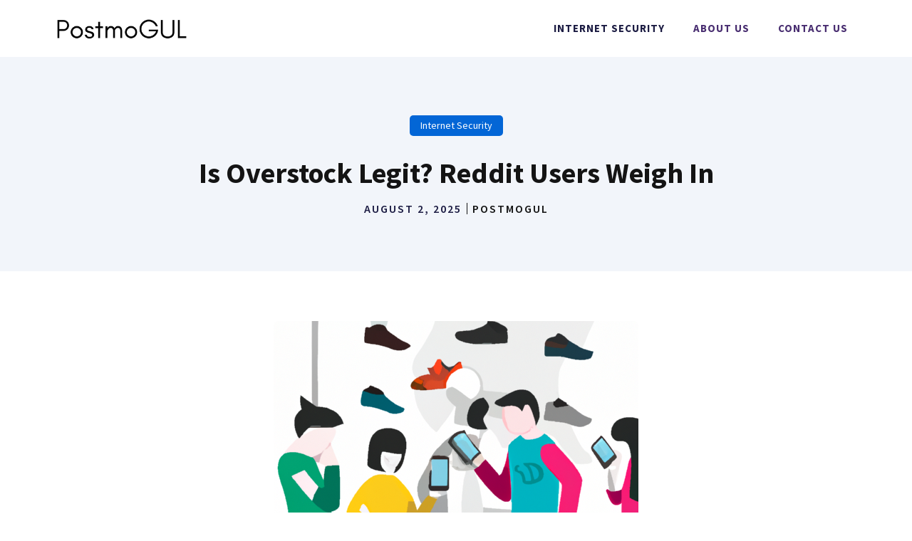

--- FILE ---
content_type: text/html; charset=UTF-8
request_url: https://postmogul.com/is-overstock-legit-reddit/
body_size: 16132
content:
<!DOCTYPE html>
<html lang="en-US">
<head>
	<meta charset="UTF-8">
	<title>Is Overstock Legit? Reddit Users Weigh In &#8211; Postmogul</title>
<meta name='robots' content='max-image-preview:large' />
<meta name="viewport" content="width=device-width, initial-scale=1"><link rel='dns-prefetch' href='//postmogul.com' />
<link href='https://fonts.gstatic.com' crossorigin rel='preconnect' />
<link href='https://fonts.googleapis.com' crossorigin rel='preconnect' />
<link rel="alternate" type="application/rss+xml" title="Postmogul &raquo; Feed" href="https://postmogul.com/feed/" />
<link rel="alternate" type="application/rss+xml" title="Postmogul &raquo; Comments Feed" href="https://postmogul.com/comments/feed/" />
<link rel="alternate" title="oEmbed (JSON)" type="application/json+oembed" href="https://postmogul.com/wp-json/oembed/1.0/embed?url=https%3A%2F%2Fpostmogul.com%2Fis-overstock-legit-reddit%2F" />
<link rel="alternate" title="oEmbed (XML)" type="text/xml+oembed" href="https://postmogul.com/wp-json/oembed/1.0/embed?url=https%3A%2F%2Fpostmogul.com%2Fis-overstock-legit-reddit%2F&#038;format=xml" />
<style id='wp-img-auto-sizes-contain-inline-css'>
img:is([sizes=auto i],[sizes^="auto," i]){contain-intrinsic-size:3000px 1500px}
/*# sourceURL=wp-img-auto-sizes-contain-inline-css */
</style>
<style id='wp-emoji-styles-inline-css'>

	img.wp-smiley, img.emoji {
		display: inline !important;
		border: none !important;
		box-shadow: none !important;
		height: 1em !important;
		width: 1em !important;
		margin: 0 0.07em !important;
		vertical-align: -0.1em !important;
		background: none !important;
		padding: 0 !important;
	}
/*# sourceURL=wp-emoji-styles-inline-css */
</style>
<style id='wp-block-library-inline-css'>
:root{--wp-block-synced-color:#7a00df;--wp-block-synced-color--rgb:122,0,223;--wp-bound-block-color:var(--wp-block-synced-color);--wp-editor-canvas-background:#ddd;--wp-admin-theme-color:#007cba;--wp-admin-theme-color--rgb:0,124,186;--wp-admin-theme-color-darker-10:#006ba1;--wp-admin-theme-color-darker-10--rgb:0,107,160.5;--wp-admin-theme-color-darker-20:#005a87;--wp-admin-theme-color-darker-20--rgb:0,90,135;--wp-admin-border-width-focus:2px}@media (min-resolution:192dpi){:root{--wp-admin-border-width-focus:1.5px}}.wp-element-button{cursor:pointer}:root .has-very-light-gray-background-color{background-color:#eee}:root .has-very-dark-gray-background-color{background-color:#313131}:root .has-very-light-gray-color{color:#eee}:root .has-very-dark-gray-color{color:#313131}:root .has-vivid-green-cyan-to-vivid-cyan-blue-gradient-background{background:linear-gradient(135deg,#00d084,#0693e3)}:root .has-purple-crush-gradient-background{background:linear-gradient(135deg,#34e2e4,#4721fb 50%,#ab1dfe)}:root .has-hazy-dawn-gradient-background{background:linear-gradient(135deg,#faaca8,#dad0ec)}:root .has-subdued-olive-gradient-background{background:linear-gradient(135deg,#fafae1,#67a671)}:root .has-atomic-cream-gradient-background{background:linear-gradient(135deg,#fdd79a,#004a59)}:root .has-nightshade-gradient-background{background:linear-gradient(135deg,#330968,#31cdcf)}:root .has-midnight-gradient-background{background:linear-gradient(135deg,#020381,#2874fc)}:root{--wp--preset--font-size--normal:16px;--wp--preset--font-size--huge:42px}.has-regular-font-size{font-size:1em}.has-larger-font-size{font-size:2.625em}.has-normal-font-size{font-size:var(--wp--preset--font-size--normal)}.has-huge-font-size{font-size:var(--wp--preset--font-size--huge)}.has-text-align-center{text-align:center}.has-text-align-left{text-align:left}.has-text-align-right{text-align:right}.has-fit-text{white-space:nowrap!important}#end-resizable-editor-section{display:none}.aligncenter{clear:both}.items-justified-left{justify-content:flex-start}.items-justified-center{justify-content:center}.items-justified-right{justify-content:flex-end}.items-justified-space-between{justify-content:space-between}.screen-reader-text{border:0;clip-path:inset(50%);height:1px;margin:-1px;overflow:hidden;padding:0;position:absolute;width:1px;word-wrap:normal!important}.screen-reader-text:focus{background-color:#ddd;clip-path:none;color:#444;display:block;font-size:1em;height:auto;left:5px;line-height:normal;padding:15px 23px 14px;text-decoration:none;top:5px;width:auto;z-index:100000}html :where(.has-border-color){border-style:solid}html :where([style*=border-top-color]){border-top-style:solid}html :where([style*=border-right-color]){border-right-style:solid}html :where([style*=border-bottom-color]){border-bottom-style:solid}html :where([style*=border-left-color]){border-left-style:solid}html :where([style*=border-width]){border-style:solid}html :where([style*=border-top-width]){border-top-style:solid}html :where([style*=border-right-width]){border-right-style:solid}html :where([style*=border-bottom-width]){border-bottom-style:solid}html :where([style*=border-left-width]){border-left-style:solid}html :where(img[class*=wp-image-]){height:auto;max-width:100%}:where(figure){margin:0 0 1em}html :where(.is-position-sticky){--wp-admin--admin-bar--position-offset:var(--wp-admin--admin-bar--height,0px)}@media screen and (max-width:600px){html :where(.is-position-sticky){--wp-admin--admin-bar--position-offset:0px}}

/*# sourceURL=wp-block-library-inline-css */
</style><style id='global-styles-inline-css'>
:root{--wp--preset--aspect-ratio--square: 1;--wp--preset--aspect-ratio--4-3: 4/3;--wp--preset--aspect-ratio--3-4: 3/4;--wp--preset--aspect-ratio--3-2: 3/2;--wp--preset--aspect-ratio--2-3: 2/3;--wp--preset--aspect-ratio--16-9: 16/9;--wp--preset--aspect-ratio--9-16: 9/16;--wp--preset--color--black: #000000;--wp--preset--color--cyan-bluish-gray: #abb8c3;--wp--preset--color--white: #ffffff;--wp--preset--color--pale-pink: #f78da7;--wp--preset--color--vivid-red: #cf2e2e;--wp--preset--color--luminous-vivid-orange: #ff6900;--wp--preset--color--luminous-vivid-amber: #fcb900;--wp--preset--color--light-green-cyan: #7bdcb5;--wp--preset--color--vivid-green-cyan: #00d084;--wp--preset--color--pale-cyan-blue: #8ed1fc;--wp--preset--color--vivid-cyan-blue: #0693e3;--wp--preset--color--vivid-purple: #9b51e0;--wp--preset--color--contrast: var(--contrast);--wp--preset--color--contrast-2: var(--contrast-2);--wp--preset--color--contrast-3: var(--contrast-3);--wp--preset--color--base: var(--base);--wp--preset--color--base-2: var(--base-2);--wp--preset--color--base-3: var(--base-3);--wp--preset--color--accent: var(--accent);--wp--preset--color--accent-hover: var(--accent-hover);--wp--preset--color--accent-2: var(--accent-2);--wp--preset--gradient--vivid-cyan-blue-to-vivid-purple: linear-gradient(135deg,rgb(6,147,227) 0%,rgb(155,81,224) 100%);--wp--preset--gradient--light-green-cyan-to-vivid-green-cyan: linear-gradient(135deg,rgb(122,220,180) 0%,rgb(0,208,130) 100%);--wp--preset--gradient--luminous-vivid-amber-to-luminous-vivid-orange: linear-gradient(135deg,rgb(252,185,0) 0%,rgb(255,105,0) 100%);--wp--preset--gradient--luminous-vivid-orange-to-vivid-red: linear-gradient(135deg,rgb(255,105,0) 0%,rgb(207,46,46) 100%);--wp--preset--gradient--very-light-gray-to-cyan-bluish-gray: linear-gradient(135deg,rgb(238,238,238) 0%,rgb(169,184,195) 100%);--wp--preset--gradient--cool-to-warm-spectrum: linear-gradient(135deg,rgb(74,234,220) 0%,rgb(151,120,209) 20%,rgb(207,42,186) 40%,rgb(238,44,130) 60%,rgb(251,105,98) 80%,rgb(254,248,76) 100%);--wp--preset--gradient--blush-light-purple: linear-gradient(135deg,rgb(255,206,236) 0%,rgb(152,150,240) 100%);--wp--preset--gradient--blush-bordeaux: linear-gradient(135deg,rgb(254,205,165) 0%,rgb(254,45,45) 50%,rgb(107,0,62) 100%);--wp--preset--gradient--luminous-dusk: linear-gradient(135deg,rgb(255,203,112) 0%,rgb(199,81,192) 50%,rgb(65,88,208) 100%);--wp--preset--gradient--pale-ocean: linear-gradient(135deg,rgb(255,245,203) 0%,rgb(182,227,212) 50%,rgb(51,167,181) 100%);--wp--preset--gradient--electric-grass: linear-gradient(135deg,rgb(202,248,128) 0%,rgb(113,206,126) 100%);--wp--preset--gradient--midnight: linear-gradient(135deg,rgb(2,3,129) 0%,rgb(40,116,252) 100%);--wp--preset--font-size--small: 13px;--wp--preset--font-size--medium: 20px;--wp--preset--font-size--large: 36px;--wp--preset--font-size--x-large: 42px;--wp--preset--spacing--20: 0.44rem;--wp--preset--spacing--30: 0.67rem;--wp--preset--spacing--40: 1rem;--wp--preset--spacing--50: 1.5rem;--wp--preset--spacing--60: 2.25rem;--wp--preset--spacing--70: 3.38rem;--wp--preset--spacing--80: 5.06rem;--wp--preset--shadow--natural: 6px 6px 9px rgba(0, 0, 0, 0.2);--wp--preset--shadow--deep: 12px 12px 50px rgba(0, 0, 0, 0.4);--wp--preset--shadow--sharp: 6px 6px 0px rgba(0, 0, 0, 0.2);--wp--preset--shadow--outlined: 6px 6px 0px -3px rgb(255, 255, 255), 6px 6px rgb(0, 0, 0);--wp--preset--shadow--crisp: 6px 6px 0px rgb(0, 0, 0);}:where(.is-layout-flex){gap: 0.5em;}:where(.is-layout-grid){gap: 0.5em;}body .is-layout-flex{display: flex;}.is-layout-flex{flex-wrap: wrap;align-items: center;}.is-layout-flex > :is(*, div){margin: 0;}body .is-layout-grid{display: grid;}.is-layout-grid > :is(*, div){margin: 0;}:where(.wp-block-columns.is-layout-flex){gap: 2em;}:where(.wp-block-columns.is-layout-grid){gap: 2em;}:where(.wp-block-post-template.is-layout-flex){gap: 1.25em;}:where(.wp-block-post-template.is-layout-grid){gap: 1.25em;}.has-black-color{color: var(--wp--preset--color--black) !important;}.has-cyan-bluish-gray-color{color: var(--wp--preset--color--cyan-bluish-gray) !important;}.has-white-color{color: var(--wp--preset--color--white) !important;}.has-pale-pink-color{color: var(--wp--preset--color--pale-pink) !important;}.has-vivid-red-color{color: var(--wp--preset--color--vivid-red) !important;}.has-luminous-vivid-orange-color{color: var(--wp--preset--color--luminous-vivid-orange) !important;}.has-luminous-vivid-amber-color{color: var(--wp--preset--color--luminous-vivid-amber) !important;}.has-light-green-cyan-color{color: var(--wp--preset--color--light-green-cyan) !important;}.has-vivid-green-cyan-color{color: var(--wp--preset--color--vivid-green-cyan) !important;}.has-pale-cyan-blue-color{color: var(--wp--preset--color--pale-cyan-blue) !important;}.has-vivid-cyan-blue-color{color: var(--wp--preset--color--vivid-cyan-blue) !important;}.has-vivid-purple-color{color: var(--wp--preset--color--vivid-purple) !important;}.has-black-background-color{background-color: var(--wp--preset--color--black) !important;}.has-cyan-bluish-gray-background-color{background-color: var(--wp--preset--color--cyan-bluish-gray) !important;}.has-white-background-color{background-color: var(--wp--preset--color--white) !important;}.has-pale-pink-background-color{background-color: var(--wp--preset--color--pale-pink) !important;}.has-vivid-red-background-color{background-color: var(--wp--preset--color--vivid-red) !important;}.has-luminous-vivid-orange-background-color{background-color: var(--wp--preset--color--luminous-vivid-orange) !important;}.has-luminous-vivid-amber-background-color{background-color: var(--wp--preset--color--luminous-vivid-amber) !important;}.has-light-green-cyan-background-color{background-color: var(--wp--preset--color--light-green-cyan) !important;}.has-vivid-green-cyan-background-color{background-color: var(--wp--preset--color--vivid-green-cyan) !important;}.has-pale-cyan-blue-background-color{background-color: var(--wp--preset--color--pale-cyan-blue) !important;}.has-vivid-cyan-blue-background-color{background-color: var(--wp--preset--color--vivid-cyan-blue) !important;}.has-vivid-purple-background-color{background-color: var(--wp--preset--color--vivid-purple) !important;}.has-black-border-color{border-color: var(--wp--preset--color--black) !important;}.has-cyan-bluish-gray-border-color{border-color: var(--wp--preset--color--cyan-bluish-gray) !important;}.has-white-border-color{border-color: var(--wp--preset--color--white) !important;}.has-pale-pink-border-color{border-color: var(--wp--preset--color--pale-pink) !important;}.has-vivid-red-border-color{border-color: var(--wp--preset--color--vivid-red) !important;}.has-luminous-vivid-orange-border-color{border-color: var(--wp--preset--color--luminous-vivid-orange) !important;}.has-luminous-vivid-amber-border-color{border-color: var(--wp--preset--color--luminous-vivid-amber) !important;}.has-light-green-cyan-border-color{border-color: var(--wp--preset--color--light-green-cyan) !important;}.has-vivid-green-cyan-border-color{border-color: var(--wp--preset--color--vivid-green-cyan) !important;}.has-pale-cyan-blue-border-color{border-color: var(--wp--preset--color--pale-cyan-blue) !important;}.has-vivid-cyan-blue-border-color{border-color: var(--wp--preset--color--vivid-cyan-blue) !important;}.has-vivid-purple-border-color{border-color: var(--wp--preset--color--vivid-purple) !important;}.has-vivid-cyan-blue-to-vivid-purple-gradient-background{background: var(--wp--preset--gradient--vivid-cyan-blue-to-vivid-purple) !important;}.has-light-green-cyan-to-vivid-green-cyan-gradient-background{background: var(--wp--preset--gradient--light-green-cyan-to-vivid-green-cyan) !important;}.has-luminous-vivid-amber-to-luminous-vivid-orange-gradient-background{background: var(--wp--preset--gradient--luminous-vivid-amber-to-luminous-vivid-orange) !important;}.has-luminous-vivid-orange-to-vivid-red-gradient-background{background: var(--wp--preset--gradient--luminous-vivid-orange-to-vivid-red) !important;}.has-very-light-gray-to-cyan-bluish-gray-gradient-background{background: var(--wp--preset--gradient--very-light-gray-to-cyan-bluish-gray) !important;}.has-cool-to-warm-spectrum-gradient-background{background: var(--wp--preset--gradient--cool-to-warm-spectrum) !important;}.has-blush-light-purple-gradient-background{background: var(--wp--preset--gradient--blush-light-purple) !important;}.has-blush-bordeaux-gradient-background{background: var(--wp--preset--gradient--blush-bordeaux) !important;}.has-luminous-dusk-gradient-background{background: var(--wp--preset--gradient--luminous-dusk) !important;}.has-pale-ocean-gradient-background{background: var(--wp--preset--gradient--pale-ocean) !important;}.has-electric-grass-gradient-background{background: var(--wp--preset--gradient--electric-grass) !important;}.has-midnight-gradient-background{background: var(--wp--preset--gradient--midnight) !important;}.has-small-font-size{font-size: var(--wp--preset--font-size--small) !important;}.has-medium-font-size{font-size: var(--wp--preset--font-size--medium) !important;}.has-large-font-size{font-size: var(--wp--preset--font-size--large) !important;}.has-x-large-font-size{font-size: var(--wp--preset--font-size--x-large) !important;}
/*# sourceURL=global-styles-inline-css */
</style>

<style id='classic-theme-styles-inline-css'>
/*! This file is auto-generated */
.wp-block-button__link{color:#fff;background-color:#32373c;border-radius:9999px;box-shadow:none;text-decoration:none;padding:calc(.667em + 2px) calc(1.333em + 2px);font-size:1.125em}.wp-block-file__button{background:#32373c;color:#fff;text-decoration:none}
/*# sourceURL=/wp-includes/css/classic-themes.min.css */
</style>
<link rel='stylesheet' id='toc-screen-css' href='https://postmogul.com/wp-content/plugins/table-of-contents-plus/screen.min.css?ver=2411.1' media='all' />
<link rel='stylesheet' id='generate-style-css' href='https://postmogul.com/wp-content/themes/generatepress/assets/css/main.min.css?ver=3.6.1' media='all' />
<style id='generate-style-inline-css'>
body{background-color:var(--base-3);color:var(--contrast);}a{color:var(--accent-2);}a:hover, a:focus, a:active{color:var(--contrast);}.wp-block-group__inner-container{max-width:1200px;margin-left:auto;margin-right:auto;}.site-header .header-image{width:200px;}:root{--contrast:#141414;--contrast-2:#1b1b42;--contrast-3:#9898b1;--base:#e1e6ed;--base-2:#f2f5fa;--base-3:#ffffff;--accent:#482d70;--accent-hover:#5e3f8c;--accent-2:#192b80;}:root .has-contrast-color{color:var(--contrast);}:root .has-contrast-background-color{background-color:var(--contrast);}:root .has-contrast-2-color{color:var(--contrast-2);}:root .has-contrast-2-background-color{background-color:var(--contrast-2);}:root .has-contrast-3-color{color:var(--contrast-3);}:root .has-contrast-3-background-color{background-color:var(--contrast-3);}:root .has-base-color{color:var(--base);}:root .has-base-background-color{background-color:var(--base);}:root .has-base-2-color{color:var(--base-2);}:root .has-base-2-background-color{background-color:var(--base-2);}:root .has-base-3-color{color:var(--base-3);}:root .has-base-3-background-color{background-color:var(--base-3);}:root .has-accent-color{color:var(--accent);}:root .has-accent-background-color{background-color:var(--accent);}:root .has-accent-hover-color{color:var(--accent-hover);}:root .has-accent-hover-background-color{background-color:var(--accent-hover);}:root .has-accent-2-color{color:var(--accent-2);}:root .has-accent-2-background-color{background-color:var(--accent-2);}body, button, input, select, textarea{font-family:Source Sans Pro, sans-serif;font-size:19px;}body{line-height:1.5;}.main-navigation a, .main-navigation .menu-toggle, .main-navigation .menu-bar-items{font-weight:700;text-transform:uppercase;font-size:15px;}button:not(.menu-toggle),html input[type="button"],input[type="reset"],input[type="submit"],.button,.wp-block-button .wp-block-button__link{font-weight:600;font-size:19px;}h1{font-weight:700;font-size:40px;line-height:1.1;}h2{font-weight:600;font-size:32px;line-height:1.2;}h3{font-weight:600;font-size:26px;line-height:1.3;}h4{font-weight:600;font-size:21px;line-height:1.4;}.main-title{font-weight:bold;text-transform:uppercase;font-size:29px;}.top-bar{background-color:#636363;color:#ffffff;}.top-bar a{color:#ffffff;}.top-bar a:hover{color:#303030;}.site-header{background-color:var(--base-3);}.main-title a,.main-title a:hover{color:var(--accent-2);}.site-description{color:var(--contrast-3);}.main-navigation .main-nav ul li a, .main-navigation .menu-toggle, .main-navigation .menu-bar-items{color:var(--accent);}.main-navigation .main-nav ul li:not([class*="current-menu-"]):hover > a, .main-navigation .main-nav ul li:not([class*="current-menu-"]):focus > a, .main-navigation .main-nav ul li.sfHover:not([class*="current-menu-"]) > a, .main-navigation .menu-bar-item:hover > a, .main-navigation .menu-bar-item.sfHover > a{color:var(--contrast-2);}button.menu-toggle:hover,button.menu-toggle:focus{color:var(--accent);}.main-navigation .main-nav ul li[class*="current-menu-"] > a{color:var(--contrast-2);}.navigation-search input[type="search"],.navigation-search input[type="search"]:active, .navigation-search input[type="search"]:focus, .main-navigation .main-nav ul li.search-item.active > a, .main-navigation .menu-bar-items .search-item.active > a{color:var(--contrast-2);}.main-navigation ul ul{background-color:#eaeaea;}.main-navigation .main-nav ul ul li a{color:#515151;}.main-navigation .main-nav ul ul li:not([class*="current-menu-"]):hover > a,.main-navigation .main-nav ul ul li:not([class*="current-menu-"]):focus > a, .main-navigation .main-nav ul ul li.sfHover:not([class*="current-menu-"]) > a{color:#7a8896;background-color:#eaeaea;}.main-navigation .main-nav ul ul li[class*="current-menu-"] > a{color:#7a8896;background-color:#eaeaea;}.separate-containers .inside-article, .separate-containers .comments-area, .separate-containers .page-header, .one-container .container, .separate-containers .paging-navigation, .inside-page-header{background-color:var(--base-3);}.entry-title a{color:var(--contrast);}.entry-title a:hover{color:var(--accent-2);}.entry-meta{color:var(--contrast-2);}.sidebar .widget{background-color:rgba(242,245,250,0.4);}.footer-widgets{background-color:var(--base-3);}.site-info{background-color:var(--base-3);}input[type="text"],input[type="email"],input[type="url"],input[type="password"],input[type="search"],input[type="tel"],input[type="number"],textarea,select{color:var(--contrast);background-color:#ffffff;border-color:var(--base);}input[type="text"]:focus,input[type="email"]:focus,input[type="url"]:focus,input[type="password"]:focus,input[type="search"]:focus,input[type="tel"]:focus,input[type="number"]:focus,textarea:focus,select:focus{color:var(--contrast);background-color:#ffffff;border-color:var(--contrast-3);}button,html input[type="button"],input[type="reset"],input[type="submit"],a.button,a.wp-block-button__link:not(.has-background){color:var(--base-3);background-color:var(--accent);}button:hover,html input[type="button"]:hover,input[type="reset"]:hover,input[type="submit"]:hover,a.button:hover,button:focus,html input[type="button"]:focus,input[type="reset"]:focus,input[type="submit"]:focus,a.button:focus,a.wp-block-button__link:not(.has-background):active,a.wp-block-button__link:not(.has-background):focus,a.wp-block-button__link:not(.has-background):hover{color:var(--base-3);background-color:var(--accent-hover);}a.generate-back-to-top{background-color:rgba( 0,0,0,0.4 );color:#ffffff;}a.generate-back-to-top:hover,a.generate-back-to-top:focus{background-color:rgba( 0,0,0,0.6 );color:#ffffff;}:root{--gp-search-modal-bg-color:var(--base-3);--gp-search-modal-text-color:var(--contrast);--gp-search-modal-overlay-bg-color:rgba(0,0,0,0.2);}@media (max-width: 992px){.main-navigation .menu-bar-item:hover > a, .main-navigation .menu-bar-item.sfHover > a{background:none;color:var(--accent);}}.inside-header{padding:10px 30px 10px 30px;}.nav-below-header .main-navigation .inside-navigation.grid-container, .nav-above-header .main-navigation .inside-navigation.grid-container{padding:0px 10px 0px 10px;}.separate-containers .inside-article, .separate-containers .comments-area, .separate-containers .page-header, .separate-containers .paging-navigation, .one-container .site-content, .inside-page-header{padding:70px 30px 20px 30px;}.site-main .wp-block-group__inner-container{padding:70px 30px 20px 30px;}.separate-containers .paging-navigation{padding-top:20px;padding-bottom:20px;}.entry-content .alignwide, body:not(.no-sidebar) .entry-content .alignfull{margin-left:-30px;width:calc(100% + 60px);max-width:calc(100% + 60px);}.one-container.right-sidebar .site-main,.one-container.both-right .site-main{margin-right:30px;}.one-container.left-sidebar .site-main,.one-container.both-left .site-main{margin-left:30px;}.one-container.both-sidebars .site-main{margin:0px 30px 0px 30px;}.sidebar .widget, .page-header, .widget-area .main-navigation, .site-main > *{margin-bottom:40px;}.separate-containers .site-main{margin:40px;}.both-right .inside-left-sidebar,.both-left .inside-left-sidebar{margin-right:20px;}.both-right .inside-right-sidebar,.both-left .inside-right-sidebar{margin-left:20px;}.one-container.archive .post:not(:last-child):not(.is-loop-template-item), .one-container.blog .post:not(:last-child):not(.is-loop-template-item){padding-bottom:20px;}.separate-containers .featured-image{margin-top:40px;}.separate-containers .inside-right-sidebar, .separate-containers .inside-left-sidebar{margin-top:40px;margin-bottom:40px;}.rtl .menu-item-has-children .dropdown-menu-toggle{padding-left:20px;}.rtl .main-navigation .main-nav ul li.menu-item-has-children > a{padding-right:20px;}.widget-area .widget{padding:30px;}.footer-widgets-container{padding:0px 40px 0px 40px;}.inside-site-info{padding:20px;}@media (max-width:768px){.separate-containers .inside-article, .separate-containers .comments-area, .separate-containers .page-header, .separate-containers .paging-navigation, .one-container .site-content, .inside-page-header{padding:80px 30px 20px 30px;}.site-main .wp-block-group__inner-container{padding:80px 30px 20px 30px;}.inside-top-bar{padding-right:30px;padding-left:30px;}.inside-header{padding-top:20px;padding-right:20px;padding-bottom:20px;padding-left:30px;}.widget-area .widget{padding-top:20px;padding-right:20px;padding-bottom:20px;padding-left:20px;}.footer-widgets-container{padding-top:0px;padding-right:0px;padding-bottom:0px;padding-left:0px;}.inside-site-info{padding-right:30px;padding-left:30px;}.entry-content .alignwide, body:not(.no-sidebar) .entry-content .alignfull{margin-left:-30px;width:calc(100% + 60px);max-width:calc(100% + 60px);}.one-container .site-main .paging-navigation{margin-bottom:40px;}}/* End cached CSS */.is-right-sidebar{width:25%;}.is-left-sidebar{width:30%;}.site-content .content-area{width:100%;}@media (max-width: 992px){.main-navigation .menu-toggle,.sidebar-nav-mobile:not(#sticky-placeholder){display:block;}.main-navigation ul,.gen-sidebar-nav,.main-navigation:not(.slideout-navigation):not(.toggled) .main-nav > ul,.has-inline-mobile-toggle #site-navigation .inside-navigation > *:not(.navigation-search):not(.main-nav){display:none;}.nav-align-right .inside-navigation,.nav-align-center .inside-navigation{justify-content:space-between;}.has-inline-mobile-toggle .mobile-menu-control-wrapper{display:flex;flex-wrap:wrap;}.has-inline-mobile-toggle .inside-header{flex-direction:row;text-align:left;flex-wrap:wrap;}.has-inline-mobile-toggle .header-widget,.has-inline-mobile-toggle #site-navigation{flex-basis:100%;}.nav-float-left .has-inline-mobile-toggle #site-navigation{order:10;}}
#content {max-width: 750px;margin-left: auto;margin-right: auto;}
.dynamic-author-image-rounded{border-radius:100%;}.dynamic-featured-image, .dynamic-author-image{vertical-align:middle;}.one-container.blog .dynamic-content-template:not(:last-child), .one-container.archive .dynamic-content-template:not(:last-child){padding-bottom:0px;}.dynamic-entry-excerpt > p:last-child{margin-bottom:0px;}
.post-image:not(:first-child), .page-content:not(:first-child), .entry-content:not(:first-child), .entry-summary:not(:first-child), footer.entry-meta{margin-top:1.1em;}.post-image-above-header .inside-article div.featured-image, .post-image-above-header .inside-article div.post-image{margin-bottom:1.1em;}.main-navigation.slideout-navigation .main-nav > ul > li > a{line-height:60px;}
/*# sourceURL=generate-style-inline-css */
</style>
<link rel='stylesheet' id='generate-google-fonts-css' href='https://fonts.googleapis.com/css?family=Source+Sans+Pro%3Aregular%2C600%2C700&#038;display=auto&#038;ver=3.6.1' media='all' />
<style id='generateblocks-inline-css'>
.gb-container.gb-tabs__item:not(.gb-tabs__item-open){display:none;}.gb-container-4b3ebfac{position:relative;text-align:center;padding:80px 30px;background-color:var(--base-2);}.gb-container-b7701407{display:flex;align-items:center;justify-content:center;text-align:left;padding:0;}.gb-container-721f9ff2{max-width:1200px;text-align:center;margin-right:auto;margin-left:auto;}.gb-container-c3005767{min-height:30px;margin-top:40px;margin-bottom:40px;background-image:url(https://postmogul.com/wp-content/uploads/2023/02/PostmoGul.png);background-repeat:no-repeat;background-position:center center;background-size:contain;}.gb-container-c3005767.gb-has-dynamic-bg{background-image:var(--background-url);}.gb-container-c3005767.gb-no-dynamic-bg{background-image:none;}.gb-accordion__item:not(.gb-accordion__item-open) > .gb-button .gb-accordion__icon-open{display:none;}.gb-accordion__item.gb-accordion__item-open > .gb-button .gb-accordion__icon{display:none;}a.gb-button-dbe97e02{display:inline-flex;font-size:14px;padding:4px 15px;margin-bottom:30px;border-radius:5px;background-color:#0366d6;color:#ffffff;text-decoration:none;}a.gb-button-dbe97e02:hover, a.gb-button-dbe97e02:active, a.gb-button-dbe97e02:focus{background-color:#222222;color:#ffffff;}p.gb-headline-77450999{font-size:16px;line-height:1em;letter-spacing:0.125em;font-weight:600;text-transform:uppercase;padding-right:7px;margin-bottom:0px;color:#1b1b42;}p.gb-headline-62a902ad{font-size:16px;line-height:1em;letter-spacing:0.125em;font-weight:600;text-transform:uppercase;padding-left:7px;margin-bottom:0px;border-left-width:1px;border-left-style:solid;}p.gb-headline-62a902ad a{color:var(--contrast);}p.gb-headline-62a902ad a:hover{color:var(--accent-2);}@media (max-width: 767px) {.gb-container-4b3ebfac{padding-top:80px;padding-bottom:80px;}a.gb-button-dbe97e02{margin-bottom:20px;}}:root{--gb-container-width:1200px;}.gb-container .wp-block-image img{vertical-align:middle;}.gb-grid-wrapper .wp-block-image{margin-bottom:0;}.gb-highlight{background:none;}.gb-shape{line-height:0;}.gb-container-link{position:absolute;top:0;right:0;bottom:0;left:0;z-index:99;}
/*# sourceURL=generateblocks-inline-css */
</style>
<link rel='stylesheet' id='generate-blog-images-css' href='https://postmogul.com/wp-content/plugins/gp-premium/blog/functions/css/featured-images.min.css?ver=2.5.5' media='all' />
<link rel='stylesheet' id='generate-offside-css' href='https://postmogul.com/wp-content/plugins/gp-premium/menu-plus/functions/css/offside.min.css?ver=2.5.5' media='all' />
<style id='generate-offside-inline-css'>
:root{--gp-slideout-width:265px;}.slideout-navigation.main-navigation{background-color:var(--contrast-2);}.slideout-navigation.main-navigation .main-nav ul li a{color:#ffffff;}.slideout-navigation.main-navigation ul ul{background-color:rgba(0,0,0,0);}.slideout-navigation.main-navigation .main-nav ul ul li a{color:#ffffff;}.slideout-navigation.main-navigation .main-nav ul li:not([class*="current-menu-"]):hover > a, .slideout-navigation.main-navigation .main-nav ul li:not([class*="current-menu-"]):focus > a, .slideout-navigation.main-navigation .main-nav ul li.sfHover:not([class*="current-menu-"]) > a{color:#f2f5fa;}.slideout-navigation.main-navigation .main-nav ul ul li:not([class*="current-menu-"]):hover > a, .slideout-navigation.main-navigation .main-nav ul ul li:not([class*="current-menu-"]):focus > a, .slideout-navigation.main-navigation .main-nav ul ul li.sfHover:not([class*="current-menu-"]) > a{background-color:rgba(0,0,0,0);}.slideout-navigation.main-navigation .main-nav ul li[class*="current-menu-"] > a{color:#ffffff;}.slideout-navigation.main-navigation .main-nav ul ul li[class*="current-menu-"] > a{background-color:rgba(0,0,0,0);}.slideout-navigation, .slideout-navigation a{color:#ffffff;}.slideout-navigation button.slideout-exit{color:#ffffff;padding-left:20px;padding-right:20px;}.slide-opened nav.toggled .menu-toggle:before{display:none;}@media (max-width: 992px){.menu-bar-item.slideout-toggle{display:none;}}
.slideout-navigation.main-navigation .main-nav ul li a{font-weight:600;text-transform:uppercase;font-size:20px;}@media (max-width:768px){.slideout-navigation.main-navigation .main-nav ul li a{font-size:20px;}}
/*# sourceURL=generate-offside-inline-css */
</style>
<script src="https://postmogul.com/wp-includes/js/jquery/jquery.min.js?ver=3.7.1" id="jquery-core-js"></script>
<script src="https://postmogul.com/wp-includes/js/jquery/jquery-migrate.min.js?ver=3.4.1" id="jquery-migrate-js"></script>
<link rel="https://api.w.org/" href="https://postmogul.com/wp-json/" /><link rel="alternate" title="JSON" type="application/json" href="https://postmogul.com/wp-json/wp/v2/posts/470" /><link rel="EditURI" type="application/rsd+xml" title="RSD" href="https://postmogul.com/xmlrpc.php?rsd" />
<meta name="generator" content="WordPress 6.9" />
<link rel="canonical" href="https://postmogul.com/is-overstock-legit-reddit/" />
<link rel='shortlink' href='https://postmogul.com/?p=470' />
<!-- FIFU:meta:begin:image -->
<meta property="og:image" content="http://postmogul.com/wp-content/uploads/2023/02/Is-Overstock-Legit-Reddit-Users-Weigh-In-Y.png" />
<!-- FIFU:meta:end:image --><!-- FIFU:meta:begin:twitter -->
<meta name="twitter:card" content="summary_large_image" />
<meta name="twitter:title" content="Is Overstock Legit? Reddit Users Weigh In" />
<meta name="twitter:description" content="" />
<meta name="twitter:image" content="http://postmogul.com/wp-content/uploads/2023/02/Is-Overstock-Legit-Reddit-Users-Weigh-In-Y.png" />
<!-- FIFU:meta:end:twitter -->		<!-- HappyForms global container -->
		<script type="text/javascript">HappyForms = {};</script>
		<!-- End of HappyForms global container -->
		<link rel="icon" href="https://postmogul.com/wp-content/uploads/2023/02/cropped-p-32x32.png" sizes="32x32" />
<link rel="icon" href="https://postmogul.com/wp-content/uploads/2023/02/cropped-p-192x192.png" sizes="192x192" />
<link rel="apple-touch-icon" href="https://postmogul.com/wp-content/uploads/2023/02/cropped-p-180x180.png" />
<meta name="msapplication-TileImage" content="https://postmogul.com/wp-content/uploads/2023/02/cropped-p-270x270.png" />

<!-- FIFU:jsonld:begin -->
<script type="application/ld+json">{"@context":"https://schema.org","@type":"BlogPosting","headline":"Is Overstock Legit? Reddit Users Weigh In","url":"https://postmogul.com/is-overstock-legit-reddit/","mainEntityOfPage":"https://postmogul.com/is-overstock-legit-reddit/","image":[{"@type":"ImageObject","url":"http://postmogul.com/wp-content/uploads/2023/02/Is-Overstock-Legit-Reddit-Users-Weigh-In-Y.png"}],"datePublished":"2025-08-02T12:23:26+00:00","dateModified":"2025-08-02T12:23:26+00:00","author":{"@type":"Person","name":"postmogul","url":"https://postmogul.com/author/postmogul/"}}</script>
<!-- FIFU:jsonld:end -->
		<style id="wp-custom-css">
			/* GeneratePress Site CSS */ .main-navigation a {
	letter-spacing: 1px;
}

.featured-image img, .post-image img {
	border-radius: 8px;
}

.drop-shadow {
	box-shadow: 0px 0px 20px rgba(200, 200, 200, 0.2);
}

.round-top-corners img {
	border-radius: 8px 8px 0px 0px;
}

.main-navigation:not(.slideout-navigation) .main-nav li.nav-button a {
	color: var(--accent);
	border: 3px;
	border-style: solid;
	line-height: 36px;
	border-radius: 2px;
	margin-left: 20px;
	transition: all 0.6s ease 0s;
}

.main-navigation:not(.slideout-navigation) .main-nav li.nav-button a:hover {
	color: var(--accent-hover);
} /* End GeneratePress Site CSS */		</style>
		<link rel="preload" as="image" href="https://postmogul.com/wp-content/uploads/2023/02/Is-Overstock-Legit-Reddit-Users-Weigh-In-Y.png"><link rel="preload" as="image" href="https://postmogul.com/wp-content/uploads/2023/02/Is-Overstock-Legit-Reddit-Users-Weigh-In-Y.png"></head>



<body class="wp-singular post-template-default single single-post postid-470 single-format-standard wp-custom-logo wp-embed-responsive wp-theme-generatepress post-image-above-header post-image-aligned-center slideout-enabled slideout-mobile sticky-menu-fade no-sidebar nav-float-right one-container header-aligned-left dropdown-hover featured-image-active" itemtype="https://schema.org/Blog" itemscope>
	<a class="screen-reader-text skip-link" href="#content" title="Skip to content">Skip to content</a>		<header class="site-header has-inline-mobile-toggle" id="masthead" aria-label="Site"  itemtype="https://schema.org/WPHeader" itemscope>
			<div class="inside-header grid-container">
				<div class="site-logo">
					<a href="https://postmogul.com/" rel="home">
						<img  class="header-image is-logo-image" alt="Postmogul" src="https://postmogul.com/wp-content/uploads/2023/02/PostmoGul.png" width="350" height="70" />
					</a>
				</div>	<nav class="main-navigation mobile-menu-control-wrapper" id="mobile-menu-control-wrapper" aria-label="Mobile Toggle">
				<button data-nav="site-navigation" class="menu-toggle" aria-controls="generate-slideout-menu" aria-expanded="false">
			<span class="gp-icon icon-menu-bars"><svg viewBox="0 0 512 512" aria-hidden="true" xmlns="http://www.w3.org/2000/svg" width="1em" height="1em"><path d="M0 96c0-13.255 10.745-24 24-24h464c13.255 0 24 10.745 24 24s-10.745 24-24 24H24c-13.255 0-24-10.745-24-24zm0 160c0-13.255 10.745-24 24-24h464c13.255 0 24 10.745 24 24s-10.745 24-24 24H24c-13.255 0-24-10.745-24-24zm0 160c0-13.255 10.745-24 24-24h464c13.255 0 24 10.745 24 24s-10.745 24-24 24H24c-13.255 0-24-10.745-24-24z" /></svg><svg viewBox="0 0 512 512" aria-hidden="true" xmlns="http://www.w3.org/2000/svg" width="1em" height="1em"><path d="M71.029 71.029c9.373-9.372 24.569-9.372 33.942 0L256 222.059l151.029-151.03c9.373-9.372 24.569-9.372 33.942 0 9.372 9.373 9.372 24.569 0 33.942L289.941 256l151.03 151.029c9.372 9.373 9.372 24.569 0 33.942-9.373 9.372-24.569 9.372-33.942 0L256 289.941l-151.029 151.03c-9.373 9.372-24.569 9.372-33.942 0-9.372-9.373-9.372-24.569 0-33.942L222.059 256 71.029 104.971c-9.372-9.373-9.372-24.569 0-33.942z" /></svg></span><span class="screen-reader-text">Menu</span>		</button>
	</nav>
			<nav class="main-navigation sub-menu-right" id="site-navigation" aria-label="Primary"  itemtype="https://schema.org/SiteNavigationElement" itemscope>
			<div class="inside-navigation grid-container">
								<button class="menu-toggle" aria-controls="generate-slideout-menu" aria-expanded="false">
					<span class="gp-icon icon-menu-bars"><svg viewBox="0 0 512 512" aria-hidden="true" xmlns="http://www.w3.org/2000/svg" width="1em" height="1em"><path d="M0 96c0-13.255 10.745-24 24-24h464c13.255 0 24 10.745 24 24s-10.745 24-24 24H24c-13.255 0-24-10.745-24-24zm0 160c0-13.255 10.745-24 24-24h464c13.255 0 24 10.745 24 24s-10.745 24-24 24H24c-13.255 0-24-10.745-24-24zm0 160c0-13.255 10.745-24 24-24h464c13.255 0 24 10.745 24 24s-10.745 24-24 24H24c-13.255 0-24-10.745-24-24z" /></svg><svg viewBox="0 0 512 512" aria-hidden="true" xmlns="http://www.w3.org/2000/svg" width="1em" height="1em"><path d="M71.029 71.029c9.373-9.372 24.569-9.372 33.942 0L256 222.059l151.029-151.03c9.373-9.372 24.569-9.372 33.942 0 9.372 9.373 9.372 24.569 0 33.942L289.941 256l151.03 151.029c9.372 9.373 9.372 24.569 0 33.942-9.373 9.372-24.569 9.372-33.942 0L256 289.941l-151.029 151.03c-9.373 9.372-24.569 9.372-33.942 0-9.372-9.373-9.372-24.569 0-33.942L222.059 256 71.029 104.971c-9.372-9.373-9.372-24.569 0-33.942z" /></svg></span><span class="screen-reader-text">Menu</span>				</button>
				<div id="primary-menu" class="main-nav"><ul id="menu-menu" class=" menu sf-menu"><li id="menu-item-3606" class="menu-item menu-item-type-taxonomy menu-item-object-category current-post-ancestor current-menu-parent current-post-parent menu-item-3606"><a href="https://postmogul.com/category/internet-security/">Internet Security</a></li>
<li id="menu-item-4498" class="menu-item menu-item-type-post_type menu-item-object-page menu-item-4498"><a href="https://postmogul.com/about-us/">About Us</a></li>
<li id="menu-item-4499" class="menu-item menu-item-type-post_type menu-item-object-page menu-item-4499"><a href="https://postmogul.com/contact-us/">Contact Us</a></li>
</ul></div>			</div>
		</nav>
					</div>
		</header>
		<div class="gb-container gb-container-4b3ebfac">
<a class="gb-button gb-button-dbe97e02 gb-button-text post-term-item post-term-internet-security" href="https://postmogul.com/category/internet-security/">Internet Security</a>


<h1 class="gb-headline gb-headline-293e93ff gb-headline-text">Is Overstock Legit? Reddit Users Weigh In</h1>


<div class="gb-container gb-container-b7701407">

<p class="gb-headline gb-headline-77450999 gb-headline-text"><time class="entry-date published" datetime="2025-08-02T12:23:26+00:00">August 2, 2025</time></p>



<p class="gb-headline gb-headline-62a902ad gb-headline-text"><a href="https://postmogul.com/author/postmogul/">postmogul</a></p>

</div>
</div>
	<div class="site grid-container container hfeed" id="page">
				<div class="site-content" id="content">
			
	<div class="content-area" id="primary">
		<main class="site-main" id="main">
			
<article id="post-470" class="post-470 post type-post status-publish format-standard has-post-thumbnail hentry category-internet-security" itemtype="https://schema.org/CreativeWork" itemscope>
	<div class="inside-article">
		<div class="featured-image  page-header-image-single ">
				<img post-id="470" fifu-featured="1" src="https://postmogul.com/wp-content/uploads/2023/02/Is-Overstock-Legit-Reddit-Users-Weigh-In-Y.png" class="attachment-full size-full" alt="Is Overstock Legit? Reddit Users Weigh In" title="Is Overstock Legit? Reddit Users Weigh In" title="Is Overstock Legit? Reddit Users Weigh In" itemprop="image" decoding="async" />
			</div>			<header class="entry-header">
				<h1 class="entry-title" itemprop="headline">Is Overstock Legit? Reddit Users Weigh In</h1>			</header>
			
		<div class="entry-content" itemprop="text">
			<p><img alt='Is Overstock Legit? Reddit Users Weigh In' title='Is Overstock Legit? Reddit Users Weigh In' post-id="470" fifu-featured="1" src="https://postmogul.com/wp-content/uploads/2023/02/Is-Overstock-Legit-Reddit-Users-Weigh-In-Y.png" width='600' height='500' alt ='Is Overstock Legit? Reddit Users Weigh In' style="display:none"></p>
<p><p><b>Want to know if Overstock is real?</b> Reddit users have the <em>info</em>. Get the details and decide if it&#8217;s <em>right for you</em>.</p>
</p>
<div id="toc_container" class="no_bullets"><p class="toc_title">Contents</p><ul class="toc_list"><ul><li><ul><li><a href="#Quick_facts_Is_Overstock_Legit_Reddit"><span class="toc_number toc_depth_3">0.0.1</span> Quick facts: Is Overstock Legit Reddit</a></li></ul></li></ul></li><li><a href="#Overview_of_Overstock"><span class="toc_number toc_depth_1">1</span> Overview of Overstock</a><ul><li><a href="#History_of_Overstock"><span class="toc_number toc_depth_2">1.1</span> History of Overstock</a></li><li><a href="#Overview_of_the_company"><span class="toc_number toc_depth_2">1.2</span> Overview of the company</a></li></ul></li><li><a href="#Reddit_User_Reviews"><span class="toc_number toc_depth_1">2</span> Reddit User Reviews</a><ul><li><a href="#Positive_Reviews"><span class="toc_number toc_depth_2">2.1</span> Positive Reviews</a></li><li><a href="#Negative_Reviews"><span class="toc_number toc_depth_2">2.2</span> Negative Reviews</a></li><li><a href="#Common_Complaints"><span class="toc_number toc_depth_2">2.3</span> Common Complaints</a></li></ul></li><li><a href="#Comparison_to_Other_Online_Retailers"><span class="toc_number toc_depth_1">3</span> Comparison to Other Online Retailers</a><ul><li><a href="#Amazon"><span class="toc_number toc_depth_2">3.1</span> Amazon</a></li><li><a href="#Walmart"><span class="toc_number toc_depth_2">3.2</span> Walmart</a></li><li><a href="#Target"><span class="toc_number toc_depth_2">3.3</span> Target</a></li></ul></li><li><a href="#Conclusion"><span class="toc_number toc_depth_1">4</span> Conclusion</a><ul><li><a href="#Summary_of_Reddit_User_Reviews"><span class="toc_number toc_depth_2">4.1</span> Summary of Reddit User Reviews</a></li><li><a href="#Final_Thoughts_on_Overstock"><span class="toc_number toc_depth_2">4.2</span> Final Thoughts on Overstock</a></li></ul></li><li><a href="#FAQs_about_Is_Overstock_Legit_Reddit"><span class="toc_number toc_depth_1">5</span> FAQs about: Is Overstock Legit Reddit</a></li></ul></div>
<h4 style='font-size:20px; font-family:Arial'><span id="Quick_facts_Is_Overstock_Legit_Reddit">Quick facts: Is Overstock Legit Reddit</span></h4>
<p></p>
<ul style="font-family:Helvetica; font-size:18px;">
<li>&#9989; Overstock has been praised by customers for its convenient return policy &#8211; <a href="https://www.reddit.com/r/Shopping/comments/bkzs0e/overstock_legit_and_safe_to_order_from/">Reddit</a></li>
<li>&#9989; Overstock has a 4.2/5 star rating on <a href="https://www.reddit.com/r/Shopping/comments/bkzs0e/overstock_legit_and_safe_to_order_from/">Reddit</a></li>
<li>&#9989; Overstock offers free shipping on orders over $45 &#8211; <a href="https://www.reddit.com/r/Shopping/comments/bkzs0e/overstock_legit_and_safe_to_order_from/">Reddit</a></li>
<li>&#9989; Overstock has a loyalty program for frequent customers &#8211; <a href="https://www.reddit.com/r/Shopping/comments/bkzs0e/overstock_legit_and_safe_to_order_from/">Reddit</a></li>
<li>&#9989; Overstock has excellent customer service &#8211; <a href="https://www.reddit.com/r/Shopping/comments/bkzs0e/overstock_legit_and_safe_to_order_from/">Reddit</a></li>
</ul>
<p>Checkout this video: </p>
<p><iframe width=100% height='350' src='https://www.youtube.com/embed/QMsxdNGnCJ8' frameborder='0' allowfullscreen></iframe></p>
<h2><span id="Overview_of_Overstock">Overview of Overstock</span></h2>
<p><p><b>Overstock</b> is a famous online store with <em>brand name products at discounted prices</em>. Orders over $45 get free shipping and customer service is available to help. Overstock is one of the <strong>top 50 e-commerce sites worldwide</strong> and boasts 8 million customers.</p>
<ul>
<li>Returns are easy</li>
<li>Prices are competitive</li>
<li>Quality product selection</li>
<li>Shipping costs are reasonable</li>
<li>Customer service is <em>great</em></li>
<li>Reddit users give it <strong>high praise</strong></li>
</ul>
<p>Find office furniture, electronics or clothing at Overstock, all at an <em>affordable cost</em>.</p>
</p>
<h3><span id="History_of_Overstock">History of Overstock</span></h3>
<p><p><b>In 1997,</b> an American online retail company was established: <em>Overstock</em>. It began as an online marketplace for surplus and returned merchandise. Now, it offers a variety of products at competitive prices. These products range from furniture to electronics, and even sports &amp; outdoors. In recent years, Overstock has become one of the top online retailers.</p>
<p><b>Patrick Byrne,</b> who previously worked as a technology analyst for Warren Buffett&rsquo;s Berkshire Hathaway, founded Overstock. Under his leadership, the company pioneered the &ldquo;liquidation-tailing&rdquo; concept. Moreover, Overstock was one of the first major companies to accept <b>Bitcoin</b> from customers in 2014. Consequently, it has excellent customer service ratings on Trustpilot and other review sites.</p>
<h3><span id="Overview_of_the_company">Overview of the company</span></h3>
<p><p><b>Overstock</b> is an online shopping platform which gives customers the chance to get discounted items from many legit vendors. It provides shoppers with a secure and hassle-free way to shop different brands and items. It also has easy access to sales, product reviews, and customer service.</p>
<p>Overstock has become a popular e-commerce platform. It gives customers access to quality items at lower prices. <em>Reddit users have shared their opinion of Overstock in different subreddits</em>. Most Reddit users are content with Overstock&#8217;s services and are amazed at the range of products available. From furniture to beauty products, Overstock has it all at discounted prices.</p>
</p>
<h2><span id="Reddit_User_Reviews">Reddit User Reviews</span></h2>
<p><p><b>Reddit user reviews</b> can be a great source of info when deciding if to trust Overstock. Reddit&#8217;s user base is huge and anonymous, giving real feedback from customers like you. People have reported various things about Overstock &ndash; from <em>good customer service and easy online shopping</em> to <em>late deliveries and missing items</em>.</p>
<p>Skeptical Reddit users have also commented, raising questions about some Overstock deals. They advise shoppers to <strong>research a product before buying</strong>, to make sure they are getting a good deal. Reading reviews can help people make better decisions about their purchases, so it could be helpful for customers to <em>read a few before deciding if Overstock is the right fit</em>.</p>
</p>
<h3><span id="Positive_Reviews">Positive Reviews</span></h3>
<p><p><b>Reddit reviews of Overstock</b> were overwhelmingly positive. People said they <em>trusted</em> the online store. Varied products, reasonable prices, and <b>fast delivery</b> were noted. Plus, <em>customer service</em> was a plus. People liked the no-hassle returns and always-available customer service reps. Plus, some said they had used the company for years without any issues.</p>
<p>Reddit users were unanimous in their praise for Overstock &ndash; making it an <strong>obvious choice for online shopping</strong>.</p>
</p>
<h3><span id="Negative_Reviews">Negative Reviews</span></h3>
<p><p>Researching a company? Check out reviews from other customers. Reddit users weighed in on Overstock, with mostly <b>negative feedback</b>. They highlighted a <b>lack of customer service</b>. Emails and phone calls went unanswered. Quality of goods received was low. Items were not as described too.</p>
<ul>
<li>Difficulty returning products and <b>high shipping fees for bulky items</b> were also mentioned.</li>
<li>Lastly, promotions didn&#8217;t work as promised or advertised.</li>
</ul>
<p>All these issues add up to an <em>unsatisfactory experience</em> for shoppers on Overstock.</p>
</p>
<h3><span id="Common_Complaints">Common Complaints</span></h3>
<p><p><b>Reddit</b> users tend to share their views about a brand&#8217;s legitimacy. <em>Perfume.com</em>, a store selling scents and beauty items, got mostly positive reviews. But, some grievances were seen.</p>
<ul>
<li>A few were that the items were <em>fake or counterfeit</em>.</li>
<li>Poor customer service, <em>delayed deliveries, wrong orders, and hard-to-get refunds</em> were other complaints.</li>
<li>The prices were <em>too high for the quality and quantity</em>, according to some users. They said other stores offer better deals with higher quality products.</li>
</ul>
<h2><span id="Comparison_to_Other_Online_Retailers">Comparison to Other Online Retailers</span></h2>
<p><p>Comparing <b>Overstock</b> to other online retailers? Think <em>product quality, website user experience</em> and <em>customer service response</em>. This&#8217;ll help you decide if Overstock is worth your time.</p>
<p>Overstock offers great prices compared to others. <b>Free shipping over $50</b> and an easy-to-navigate website. Plus, you can read reviews to make an informed decision. They also have a solid customer service team that can address any issues quickly and efficiently.</p>
<p><b>Reddit users feedback</b> suggest Overstock is legit, with good quality products at fair prices.</p>
</p>
<h3><span id="Amazon">Amazon</span></h3>
<p><p><b>Amazon</b> is the most renowned online retail platform. It was one of the first to offer a wide range of products with great prices and dependable delivery. Its customer service is known for its <em>high quality</em>, so it&#8217;s not shocking <strong>Reddit users</strong> view it as a reliable retailer.</p>
<p>Many said they are <em>more likely to buy from Amazon</em> than any other site, commending its <b>ease and trustworthiness</b>. Also, many remarked Amazon&#8217;s return policy is better than Overstock&#8217;s as nearly anything can be returned within 30 days. In contrast, Overstock has a more limited policy due to its used products market.</p>
<p>It appears <strong>Reddit users</strong> are more likely to purchase from Amazon than Overstock due to its trustworthiness and top-notch customer service.</p>
</p>
<h3><span id="Walmart">Walmart</span></h3>
<p><p><strong>Walmart</strong> is a big-name in retailing. On their website, you can get anything from grocery items to electronics, toys, and much more. Plus, they offer services like <em>in-store pickup</em> and <em>home delivery</em>.</p>
<p>Walmart has also teamed up with <strong>Viator</strong>, the go-to online travel company. It provides booking services for activities, transportation, attractions, tickets, and more at over 70 thousand destinations. Viator helps travelers plan stress-free trips, plus gives access to info about popular tourist spots. Plus, <em>frequent travelers can get discounts</em>.</p>
</p>
<h3><span id="Target">Target</span></h3>
<p><p><b>Target</b> is an American retail chain with stores in all 50 states and online. It sells clothing, electronics, home goods, furniture, toys and more. Founded in 1902, <em>Reddit users discussed its legitimacy.</em></p>
<p>Many agreed <strong>Target is a reliable retailer</strong> with quality products at reasonable prices. Some had issues with customer service or delivery. Most Reddit reviews said the selection was good for the price and the stores provided convenient shopping.</p>
<p>In conclusion, Reddit agrees <strong>Target is a great option to purchase apparel at an affordable price.</strong></p>
</p>
<h2><span id="Conclusion">Conclusion</span></h2>
<p><img src="https://postmogul.com/wp-content/uploads/2023/02/Researching-Solaris-Japan-Is-Overstock-Legit-Reddit-Users-Weigh-In-E.png" width='512' height='512' alt ='Researching Solaris Japan-Is Overstock Legit? Reddit Users Weigh In'></p>
<p>Exploring Reddit users&#8217; opinions revealed <strong>Overstock is legitimate and reliable</strong> for purchasing items. Most agreed it&#8217;s great for <em>furniture, electronics and household items</em>. Plus, many praised the <strong>customer service</strong> when dealing with problems or queries. The reviews point to Overstock as <em>honest and trustable</em>. So, it&#8217;s safe to say Overstock is <strong>highly recommended and respectable</strong> when buying products online.</p>
</p>
<h3><span id="Summary_of_Reddit_User_Reviews">Summary of Reddit User Reviews</span></h3>
<p><p>Opinions on Willa Pay from Reddit users are mixed. Many have had good experiences &ndash; praising the customer service, <strong>speedy shipping</strong>, and <strong>competitive prices</strong>. However, some have had a hard time getting refunds or replacements. Additionally, some people doubt Overstock&#8217;s discounts are real.</p>
<p>Doing more research before using Willa Pay is suggested. Some users believe it&#8217;s trustworthy, while others feel <em>uncertain</em>.</p>
</p>
<h3><span id="Final_Thoughts_on_Overstock">Final Thoughts on Overstock</span></h3>
<p><p><b>Overstock</b> is a trusted online retailer with <strong>twenty years of experience</strong>. They provide competitive prices on a vast selection of goods. Their customer service team is great for any issues that come up. Moreover, they have partnered with well-known companies like <em>Walmart and Amazon</em> to achieve success.</p>
<p>Shopping at Overstock is <strong>safe and secure</strong>. They have <b>SSL certificates and encryption technology</b> for extra protection. <em>Reddit users</em> often discuss the legitimacy of Overstock. Most are satisfied customers who shop there frequently. All in all, Overstock is an excellent option for <b>quality items at reasonable prices</b>.</p>
</p>
<h2><span id="FAQs_about_Is_Overstock_Legit_Reddit">FAQs about: Is Overstock Legit Reddit</span></h2>
<p>Q: Is Overstock Legit?</p>
<p>A: Yes, Overstock is a legitimate company. It is a publicly traded company and has been in business since 1999.</p>
<p>Q: Is Overstock safe to buy from?</p>
<p>A: Yes, Overstock is safe to buy from. They have a secure website that encrypts the information you provide, and they also have a secure payment system.</p>
<p>Q: Does Overstock have good customer service?</p>
<p>A: Yes, Overstock has excellent customer service. They have a dedicated customer service team that is available 24/7 to answer any questions or concerns you may have.</p>
<p><script type="application/ld+json">
{
  "@context": "https://schema.org/",
  "@type": "FAQPage",
  "mainEntity": [{
    "@type": "Question",
    "name": "Is Overstock Legit?",
    "acceptedAnswer": {
      "@type": "Answer",
      "text": "Yes, Overstock is a legitimate company. It is a publicly traded company and has been in business since 1999."
    }
  }, {
    "@type": "Question",
    "name": "Is Overstock safe to buy from?",
    "acceptedAnswer": {
      "@type": "Answer",
      "text": "Yes, Overstock is safe to buy from. They have a secure website that encrypts the information you provide, and they also have a secure payment system."
    }
  }, {
    "@type": "Question",
    "name": "Does Overstock have good customer service?",
    "acceptedAnswer": {
      "@type": "Answer",
      "text": "Yes, Overstock has excellent customer service. They have a dedicated customer service team that is available 24/7 to answer any questions or concerns you may have."
    }
  }]
}
</script></p>
		</div>

			</div>
</article>
		</main>
	</div>

	
	</div>
</div>


<div class="site-footer">
	<div class="gb-container gb-container-40c12afc">
<div class="gb-container gb-container-721f9ff2">
<div class="gb-container gb-container-c3005767"></div>
</div>
</div></div>

		<nav id="generate-slideout-menu" class="main-navigation slideout-navigation do-overlay" itemtype="https://schema.org/SiteNavigationElement" itemscope>
			<div class="inside-navigation grid-container grid-parent">
				<button class="slideout-exit has-svg-icon"><span class="gp-icon pro-close">
				<svg viewBox="0 0 512 512" aria-hidden="true" role="img" version="1.1" xmlns="http://www.w3.org/2000/svg" xmlns:xlink="http://www.w3.org/1999/xlink" width="1em" height="1em">
					<path d="M71.029 71.029c9.373-9.372 24.569-9.372 33.942 0L256 222.059l151.029-151.03c9.373-9.372 24.569-9.372 33.942 0 9.372 9.373 9.372 24.569 0 33.942L289.941 256l151.03 151.029c9.372 9.373 9.372 24.569 0 33.942-9.373 9.372-24.569 9.372-33.942 0L256 289.941l-151.029 151.03c-9.373 9.372-24.569 9.372-33.942 0-9.372-9.373-9.372-24.569 0-33.942L222.059 256 71.029 104.971c-9.372-9.373-9.372-24.569 0-33.942z" />
				</svg>
			</span> <span class="screen-reader-text">Close</span></button><div class="main-nav"><ul id="menu-menu-1" class=" slideout-menu"><li class="menu-item menu-item-type-taxonomy menu-item-object-category current-post-ancestor current-menu-parent current-post-parent menu-item-3606"><a href="https://postmogul.com/category/internet-security/">Internet Security</a></li>
<li class="menu-item menu-item-type-post_type menu-item-object-page menu-item-4498"><a href="https://postmogul.com/about-us/">About Us</a></li>
<li class="menu-item menu-item-type-post_type menu-item-object-page menu-item-4499"><a href="https://postmogul.com/contact-us/">Contact Us</a></li>
</ul></div>			</div><!-- .inside-navigation -->
		</nav><!-- #site-navigation -->

		<script type="speculationrules">
{"prefetch":[{"source":"document","where":{"and":[{"href_matches":"/*"},{"not":{"href_matches":["/wp-*.php","/wp-admin/*","/wp-content/uploads/*","/wp-content/*","/wp-content/plugins/*","/wp-content/themes/generatepress/*","/*\\?(.+)"]}},{"not":{"selector_matches":"a[rel~=\"nofollow\"]"}},{"not":{"selector_matches":".no-prefetch, .no-prefetch a"}}]},"eagerness":"conservative"}]}
</script>
<script id="generate-a11y">
!function(){"use strict";if("querySelector"in document&&"addEventListener"in window){var e=document.body;e.addEventListener("pointerdown",(function(){e.classList.add("using-mouse")}),{passive:!0}),e.addEventListener("keydown",(function(){e.classList.remove("using-mouse")}),{passive:!0})}}();
</script>
<script id="generate-offside-js-extra">
var offSide = {"side":"left"};
//# sourceURL=generate-offside-js-extra
</script>
<script src="https://postmogul.com/wp-content/plugins/gp-premium/menu-plus/functions/js/offside.min.js?ver=2.5.5" id="generate-offside-js"></script>
<script id="toc-front-js-extra">
var tocplus = {"visibility_show":"show","visibility_hide":"hide","width":"Auto"};
//# sourceURL=toc-front-js-extra
</script>
<script src="https://postmogul.com/wp-content/plugins/table-of-contents-plus/front.min.js?ver=2411.1" id="toc-front-js"></script>
<script id="generate-menu-js-before">
var generatepressMenu = {"toggleOpenedSubMenus":true,"openSubMenuLabel":"Open Sub-Menu","closeSubMenuLabel":"Close Sub-Menu"};
//# sourceURL=generate-menu-js-before
</script>
<script src="https://postmogul.com/wp-content/themes/generatepress/assets/js/menu.min.js?ver=3.6.1" id="generate-menu-js"></script>
<script id="wp-emoji-settings" type="application/json">
{"baseUrl":"https://s.w.org/images/core/emoji/17.0.2/72x72/","ext":".png","svgUrl":"https://s.w.org/images/core/emoji/17.0.2/svg/","svgExt":".svg","source":{"concatemoji":"https://postmogul.com/wp-includes/js/wp-emoji-release.min.js?ver=6.9"}}
</script>
<script type="module">
/*! This file is auto-generated */
const a=JSON.parse(document.getElementById("wp-emoji-settings").textContent),o=(window._wpemojiSettings=a,"wpEmojiSettingsSupports"),s=["flag","emoji"];function i(e){try{var t={supportTests:e,timestamp:(new Date).valueOf()};sessionStorage.setItem(o,JSON.stringify(t))}catch(e){}}function c(e,t,n){e.clearRect(0,0,e.canvas.width,e.canvas.height),e.fillText(t,0,0);t=new Uint32Array(e.getImageData(0,0,e.canvas.width,e.canvas.height).data);e.clearRect(0,0,e.canvas.width,e.canvas.height),e.fillText(n,0,0);const a=new Uint32Array(e.getImageData(0,0,e.canvas.width,e.canvas.height).data);return t.every((e,t)=>e===a[t])}function p(e,t){e.clearRect(0,0,e.canvas.width,e.canvas.height),e.fillText(t,0,0);var n=e.getImageData(16,16,1,1);for(let e=0;e<n.data.length;e++)if(0!==n.data[e])return!1;return!0}function u(e,t,n,a){switch(t){case"flag":return n(e,"\ud83c\udff3\ufe0f\u200d\u26a7\ufe0f","\ud83c\udff3\ufe0f\u200b\u26a7\ufe0f")?!1:!n(e,"\ud83c\udde8\ud83c\uddf6","\ud83c\udde8\u200b\ud83c\uddf6")&&!n(e,"\ud83c\udff4\udb40\udc67\udb40\udc62\udb40\udc65\udb40\udc6e\udb40\udc67\udb40\udc7f","\ud83c\udff4\u200b\udb40\udc67\u200b\udb40\udc62\u200b\udb40\udc65\u200b\udb40\udc6e\u200b\udb40\udc67\u200b\udb40\udc7f");case"emoji":return!a(e,"\ud83e\u1fac8")}return!1}function f(e,t,n,a){let r;const o=(r="undefined"!=typeof WorkerGlobalScope&&self instanceof WorkerGlobalScope?new OffscreenCanvas(300,150):document.createElement("canvas")).getContext("2d",{willReadFrequently:!0}),s=(o.textBaseline="top",o.font="600 32px Arial",{});return e.forEach(e=>{s[e]=t(o,e,n,a)}),s}function r(e){var t=document.createElement("script");t.src=e,t.defer=!0,document.head.appendChild(t)}a.supports={everything:!0,everythingExceptFlag:!0},new Promise(t=>{let n=function(){try{var e=JSON.parse(sessionStorage.getItem(o));if("object"==typeof e&&"number"==typeof e.timestamp&&(new Date).valueOf()<e.timestamp+604800&&"object"==typeof e.supportTests)return e.supportTests}catch(e){}return null}();if(!n){if("undefined"!=typeof Worker&&"undefined"!=typeof OffscreenCanvas&&"undefined"!=typeof URL&&URL.createObjectURL&&"undefined"!=typeof Blob)try{var e="postMessage("+f.toString()+"("+[JSON.stringify(s),u.toString(),c.toString(),p.toString()].join(",")+"));",a=new Blob([e],{type:"text/javascript"});const r=new Worker(URL.createObjectURL(a),{name:"wpTestEmojiSupports"});return void(r.onmessage=e=>{i(n=e.data),r.terminate(),t(n)})}catch(e){}i(n=f(s,u,c,p))}t(n)}).then(e=>{for(const n in e)a.supports[n]=e[n],a.supports.everything=a.supports.everything&&a.supports[n],"flag"!==n&&(a.supports.everythingExceptFlag=a.supports.everythingExceptFlag&&a.supports[n]);var t;a.supports.everythingExceptFlag=a.supports.everythingExceptFlag&&!a.supports.flag,a.supports.everything||((t=a.source||{}).concatemoji?r(t.concatemoji):t.wpemoji&&t.twemoji&&(r(t.twemoji),r(t.wpemoji)))});
//# sourceURL=https://postmogul.com/wp-includes/js/wp-emoji-loader.min.js
</script>

<script defer src="https://static.cloudflareinsights.com/beacon.min.js/vcd15cbe7772f49c399c6a5babf22c1241717689176015" integrity="sha512-ZpsOmlRQV6y907TI0dKBHq9Md29nnaEIPlkf84rnaERnq6zvWvPUqr2ft8M1aS28oN72PdrCzSjY4U6VaAw1EQ==" data-cf-beacon='{"version":"2024.11.0","token":"0b7f846b2e93445ca4726de2ed475399","r":1,"server_timing":{"name":{"cfCacheStatus":true,"cfEdge":true,"cfExtPri":true,"cfL4":true,"cfOrigin":true,"cfSpeedBrain":true},"location_startswith":null}}' crossorigin="anonymous"></script>
</body>
</html>
<!--
Performance optimized by Redis Object Cache. Learn more: https://wprediscache.com

Retrieved 1554 objects (186 KB) from Redis using PhpRedis (v5.3.5).
-->
